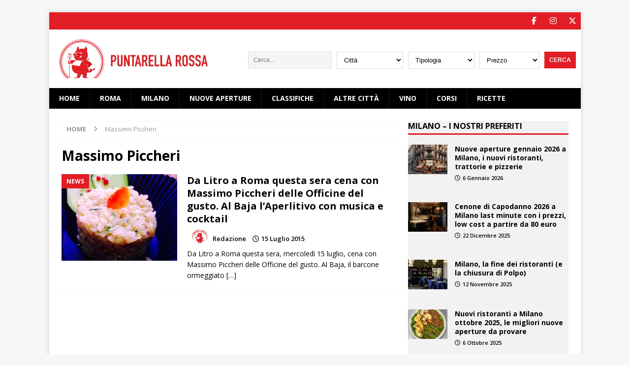

--- FILE ---
content_type: text/html; charset=UTF-8
request_url: https://www.puntarellarossa.it/tag/massimo-piccheri/
body_size: 14849
content:
<!DOCTYPE html>
<html class="no-js mh-one-sb" lang="it-IT">
<head>
<meta charset="UTF-8">
<meta name="viewport" content="width=device-width, initial-scale=1.0">
<link rel="profile" href="http://gmpg.org/xfn/11" />
<meta name='robots' content='index, follow, max-image-preview:large, max-snippet:-1, max-video-preview:-1' />

	<!-- This site is optimized with the Yoast SEO Premium plugin v22.6 (Yoast SEO v22.6) - https://yoast.com/wordpress/plugins/seo/ -->
	<title>Massimo Piccheri Archivi - Puntarella Rossa</title>
	<link rel="canonical" href="https://www.puntarellarossa.it/tag/massimo-piccheri/" />
	<meta property="og:locale" content="it_IT" />
	<meta property="og:type" content="article" />
	<meta property="og:title" content="Massimo Piccheri Archivi" />
	<meta property="og:url" content="https://www.puntarellarossa.it/tag/massimo-piccheri/" />
	<meta property="og:site_name" content="Puntarella Rossa" />
	<meta name="twitter:card" content="summary_large_image" />
	<meta name="twitter:site" content="@puntarellarossa" />
	<script type="application/ld+json" class="yoast-schema-graph">{"@context":"https://schema.org","@graph":[{"@type":"CollectionPage","@id":"https://www.puntarellarossa.it/tag/massimo-piccheri/","url":"https://www.puntarellarossa.it/tag/massimo-piccheri/","name":"Massimo Piccheri Archivi - Puntarella Rossa","isPartOf":{"@id":"https://www.puntarellarossa.it/#website"},"primaryImageOfPage":{"@id":"https://www.puntarellarossa.it/tag/massimo-piccheri/#primaryimage"},"image":{"@id":"https://www.puntarellarossa.it/tag/massimo-piccheri/#primaryimage"},"thumbnailUrl":"https://www.puntarellarossa.it/wp/wp-content/uploads/2015/07/massimo-piccheri-litro1.jpg","breadcrumb":{"@id":"https://www.puntarellarossa.it/tag/massimo-piccheri/#breadcrumb"},"inLanguage":"it-IT"},{"@type":"ImageObject","inLanguage":"it-IT","@id":"https://www.puntarellarossa.it/tag/massimo-piccheri/#primaryimage","url":"https://www.puntarellarossa.it/wp/wp-content/uploads/2015/07/massimo-piccheri-litro1.jpg","contentUrl":"https://www.puntarellarossa.it/wp/wp-content/uploads/2015/07/massimo-piccheri-litro1.jpg","width":960,"height":928},{"@type":"BreadcrumbList","@id":"https://www.puntarellarossa.it/tag/massimo-piccheri/#breadcrumb","itemListElement":[{"@type":"ListItem","position":1,"name":"Home","item":"https://www.puntarellarossa.it/"},{"@type":"ListItem","position":2,"name":"Massimo Piccheri"}]},{"@type":"WebSite","@id":"https://www.puntarellarossa.it/#website","url":"https://www.puntarellarossa.it/","name":"Puntarella Rossa","description":"I migliori ristoranti della tua città","publisher":{"@id":"https://www.puntarellarossa.it/#organization"},"potentialAction":[{"@type":"SearchAction","target":{"@type":"EntryPoint","urlTemplate":"https://www.puntarellarossa.it/?s={search_term_string}"},"query-input":"required name=search_term_string"}],"inLanguage":"it-IT"},{"@type":"Organization","@id":"https://www.puntarellarossa.it/#organization","name":"Puntarella Rossa","url":"https://www.puntarellarossa.it/","logo":{"@type":"ImageObject","inLanguage":"it-IT","@id":"https://www.puntarellarossa.it/#/schema/logo/image/","url":"https://www.puntarellarossa.it/wp/wp-content/uploads/2022/02/puntarellarossa-logo-horizontal.png","contentUrl":"https://www.puntarellarossa.it/wp/wp-content/uploads/2022/02/puntarellarossa-logo-horizontal.png","width":441,"height":115,"caption":"Puntarella Rossa"},"image":{"@id":"https://www.puntarellarossa.it/#/schema/logo/image/"},"sameAs":["https://www.facebook.com/Puntarella-Rossa-167595129950658/","https://x.com/puntarellarossa","https://www.instagram.com/puntarellarossa/","https://it.pinterest.com/puntarellarossa/"]}]}</script>
	<!-- / Yoast SEO Premium plugin. -->


<link rel='dns-prefetch' href='//www.googletagmanager.com' />
<link rel='dns-prefetch' href='//fonts.googleapis.com' />
<link rel='dns-prefetch' href='//use.fontawesome.com' />
<link rel='dns-prefetch' href='//pagead2.googlesyndication.com' />
<link rel="alternate" type="application/rss+xml" title="Puntarella Rossa &raquo; Feed" href="https://www.puntarellarossa.it/feed/" />
<link rel="alternate" type="application/rss+xml" title="Puntarella Rossa &raquo; Massimo Piccheri Feed del tag" href="https://www.puntarellarossa.it/tag/massimo-piccheri/feed/" />
<!--[if IE]>
<link rel='stylesheet' id='mailchimpSF_ie_css-css' href='https://www.puntarellarossa.it/wp/wp-content/plugins/mailchimp/css/ie.css' type='text/css' media='all' />
<![endif]-->
<style id='classic-theme-styles-inline-css' type='text/css'>
/*! This file is auto-generated */
.wp-block-button__link{color:#fff;background-color:#32373c;border-radius:9999px;box-shadow:none;text-decoration:none;padding:calc(.667em + 2px) calc(1.333em + 2px);font-size:1.125em}.wp-block-file__button{background:#32373c;color:#fff;text-decoration:none}
</style>
<style id='global-styles-inline-css' type='text/css'>
body{--wp--preset--color--black: #000000;--wp--preset--color--cyan-bluish-gray: #abb8c3;--wp--preset--color--white: #ffffff;--wp--preset--color--pale-pink: #f78da7;--wp--preset--color--vivid-red: #cf2e2e;--wp--preset--color--luminous-vivid-orange: #ff6900;--wp--preset--color--luminous-vivid-amber: #fcb900;--wp--preset--color--light-green-cyan: #7bdcb5;--wp--preset--color--vivid-green-cyan: #00d084;--wp--preset--color--pale-cyan-blue: #8ed1fc;--wp--preset--color--vivid-cyan-blue: #0693e3;--wp--preset--color--vivid-purple: #9b51e0;--wp--preset--gradient--vivid-cyan-blue-to-vivid-purple: linear-gradient(135deg,rgba(6,147,227,1) 0%,rgb(155,81,224) 100%);--wp--preset--gradient--light-green-cyan-to-vivid-green-cyan: linear-gradient(135deg,rgb(122,220,180) 0%,rgb(0,208,130) 100%);--wp--preset--gradient--luminous-vivid-amber-to-luminous-vivid-orange: linear-gradient(135deg,rgba(252,185,0,1) 0%,rgba(255,105,0,1) 100%);--wp--preset--gradient--luminous-vivid-orange-to-vivid-red: linear-gradient(135deg,rgba(255,105,0,1) 0%,rgb(207,46,46) 100%);--wp--preset--gradient--very-light-gray-to-cyan-bluish-gray: linear-gradient(135deg,rgb(238,238,238) 0%,rgb(169,184,195) 100%);--wp--preset--gradient--cool-to-warm-spectrum: linear-gradient(135deg,rgb(74,234,220) 0%,rgb(151,120,209) 20%,rgb(207,42,186) 40%,rgb(238,44,130) 60%,rgb(251,105,98) 80%,rgb(254,248,76) 100%);--wp--preset--gradient--blush-light-purple: linear-gradient(135deg,rgb(255,206,236) 0%,rgb(152,150,240) 100%);--wp--preset--gradient--blush-bordeaux: linear-gradient(135deg,rgb(254,205,165) 0%,rgb(254,45,45) 50%,rgb(107,0,62) 100%);--wp--preset--gradient--luminous-dusk: linear-gradient(135deg,rgb(255,203,112) 0%,rgb(199,81,192) 50%,rgb(65,88,208) 100%);--wp--preset--gradient--pale-ocean: linear-gradient(135deg,rgb(255,245,203) 0%,rgb(182,227,212) 50%,rgb(51,167,181) 100%);--wp--preset--gradient--electric-grass: linear-gradient(135deg,rgb(202,248,128) 0%,rgb(113,206,126) 100%);--wp--preset--gradient--midnight: linear-gradient(135deg,rgb(2,3,129) 0%,rgb(40,116,252) 100%);--wp--preset--font-size--small: 13px;--wp--preset--font-size--medium: 20px;--wp--preset--font-size--large: 36px;--wp--preset--font-size--x-large: 42px;--wp--preset--spacing--20: 0.44rem;--wp--preset--spacing--30: 0.67rem;--wp--preset--spacing--40: 1rem;--wp--preset--spacing--50: 1.5rem;--wp--preset--spacing--60: 2.25rem;--wp--preset--spacing--70: 3.38rem;--wp--preset--spacing--80: 5.06rem;--wp--preset--shadow--natural: 6px 6px 9px rgba(0, 0, 0, 0.2);--wp--preset--shadow--deep: 12px 12px 50px rgba(0, 0, 0, 0.4);--wp--preset--shadow--sharp: 6px 6px 0px rgba(0, 0, 0, 0.2);--wp--preset--shadow--outlined: 6px 6px 0px -3px rgba(255, 255, 255, 1), 6px 6px rgba(0, 0, 0, 1);--wp--preset--shadow--crisp: 6px 6px 0px rgba(0, 0, 0, 1);}:where(.is-layout-flex){gap: 0.5em;}:where(.is-layout-grid){gap: 0.5em;}body .is-layout-flow > .alignleft{float: left;margin-inline-start: 0;margin-inline-end: 2em;}body .is-layout-flow > .alignright{float: right;margin-inline-start: 2em;margin-inline-end: 0;}body .is-layout-flow > .aligncenter{margin-left: auto !important;margin-right: auto !important;}body .is-layout-constrained > .alignleft{float: left;margin-inline-start: 0;margin-inline-end: 2em;}body .is-layout-constrained > .alignright{float: right;margin-inline-start: 2em;margin-inline-end: 0;}body .is-layout-constrained > .aligncenter{margin-left: auto !important;margin-right: auto !important;}body .is-layout-constrained > :where(:not(.alignleft):not(.alignright):not(.alignfull)){max-width: var(--wp--style--global--content-size);margin-left: auto !important;margin-right: auto !important;}body .is-layout-constrained > .alignwide{max-width: var(--wp--style--global--wide-size);}body .is-layout-flex{display: flex;}body .is-layout-flex{flex-wrap: wrap;align-items: center;}body .is-layout-flex > *{margin: 0;}body .is-layout-grid{display: grid;}body .is-layout-grid > *{margin: 0;}:where(.wp-block-columns.is-layout-flex){gap: 2em;}:where(.wp-block-columns.is-layout-grid){gap: 2em;}:where(.wp-block-post-template.is-layout-flex){gap: 1.25em;}:where(.wp-block-post-template.is-layout-grid){gap: 1.25em;}.has-black-color{color: var(--wp--preset--color--black) !important;}.has-cyan-bluish-gray-color{color: var(--wp--preset--color--cyan-bluish-gray) !important;}.has-white-color{color: var(--wp--preset--color--white) !important;}.has-pale-pink-color{color: var(--wp--preset--color--pale-pink) !important;}.has-vivid-red-color{color: var(--wp--preset--color--vivid-red) !important;}.has-luminous-vivid-orange-color{color: var(--wp--preset--color--luminous-vivid-orange) !important;}.has-luminous-vivid-amber-color{color: var(--wp--preset--color--luminous-vivid-amber) !important;}.has-light-green-cyan-color{color: var(--wp--preset--color--light-green-cyan) !important;}.has-vivid-green-cyan-color{color: var(--wp--preset--color--vivid-green-cyan) !important;}.has-pale-cyan-blue-color{color: var(--wp--preset--color--pale-cyan-blue) !important;}.has-vivid-cyan-blue-color{color: var(--wp--preset--color--vivid-cyan-blue) !important;}.has-vivid-purple-color{color: var(--wp--preset--color--vivid-purple) !important;}.has-black-background-color{background-color: var(--wp--preset--color--black) !important;}.has-cyan-bluish-gray-background-color{background-color: var(--wp--preset--color--cyan-bluish-gray) !important;}.has-white-background-color{background-color: var(--wp--preset--color--white) !important;}.has-pale-pink-background-color{background-color: var(--wp--preset--color--pale-pink) !important;}.has-vivid-red-background-color{background-color: var(--wp--preset--color--vivid-red) !important;}.has-luminous-vivid-orange-background-color{background-color: var(--wp--preset--color--luminous-vivid-orange) !important;}.has-luminous-vivid-amber-background-color{background-color: var(--wp--preset--color--luminous-vivid-amber) !important;}.has-light-green-cyan-background-color{background-color: var(--wp--preset--color--light-green-cyan) !important;}.has-vivid-green-cyan-background-color{background-color: var(--wp--preset--color--vivid-green-cyan) !important;}.has-pale-cyan-blue-background-color{background-color: var(--wp--preset--color--pale-cyan-blue) !important;}.has-vivid-cyan-blue-background-color{background-color: var(--wp--preset--color--vivid-cyan-blue) !important;}.has-vivid-purple-background-color{background-color: var(--wp--preset--color--vivid-purple) !important;}.has-black-border-color{border-color: var(--wp--preset--color--black) !important;}.has-cyan-bluish-gray-border-color{border-color: var(--wp--preset--color--cyan-bluish-gray) !important;}.has-white-border-color{border-color: var(--wp--preset--color--white) !important;}.has-pale-pink-border-color{border-color: var(--wp--preset--color--pale-pink) !important;}.has-vivid-red-border-color{border-color: var(--wp--preset--color--vivid-red) !important;}.has-luminous-vivid-orange-border-color{border-color: var(--wp--preset--color--luminous-vivid-orange) !important;}.has-luminous-vivid-amber-border-color{border-color: var(--wp--preset--color--luminous-vivid-amber) !important;}.has-light-green-cyan-border-color{border-color: var(--wp--preset--color--light-green-cyan) !important;}.has-vivid-green-cyan-border-color{border-color: var(--wp--preset--color--vivid-green-cyan) !important;}.has-pale-cyan-blue-border-color{border-color: var(--wp--preset--color--pale-cyan-blue) !important;}.has-vivid-cyan-blue-border-color{border-color: var(--wp--preset--color--vivid-cyan-blue) !important;}.has-vivid-purple-border-color{border-color: var(--wp--preset--color--vivid-purple) !important;}.has-vivid-cyan-blue-to-vivid-purple-gradient-background{background: var(--wp--preset--gradient--vivid-cyan-blue-to-vivid-purple) !important;}.has-light-green-cyan-to-vivid-green-cyan-gradient-background{background: var(--wp--preset--gradient--light-green-cyan-to-vivid-green-cyan) !important;}.has-luminous-vivid-amber-to-luminous-vivid-orange-gradient-background{background: var(--wp--preset--gradient--luminous-vivid-amber-to-luminous-vivid-orange) !important;}.has-luminous-vivid-orange-to-vivid-red-gradient-background{background: var(--wp--preset--gradient--luminous-vivid-orange-to-vivid-red) !important;}.has-very-light-gray-to-cyan-bluish-gray-gradient-background{background: var(--wp--preset--gradient--very-light-gray-to-cyan-bluish-gray) !important;}.has-cool-to-warm-spectrum-gradient-background{background: var(--wp--preset--gradient--cool-to-warm-spectrum) !important;}.has-blush-light-purple-gradient-background{background: var(--wp--preset--gradient--blush-light-purple) !important;}.has-blush-bordeaux-gradient-background{background: var(--wp--preset--gradient--blush-bordeaux) !important;}.has-luminous-dusk-gradient-background{background: var(--wp--preset--gradient--luminous-dusk) !important;}.has-pale-ocean-gradient-background{background: var(--wp--preset--gradient--pale-ocean) !important;}.has-electric-grass-gradient-background{background: var(--wp--preset--gradient--electric-grass) !important;}.has-midnight-gradient-background{background: var(--wp--preset--gradient--midnight) !important;}.has-small-font-size{font-size: var(--wp--preset--font-size--small) !important;}.has-medium-font-size{font-size: var(--wp--preset--font-size--medium) !important;}.has-large-font-size{font-size: var(--wp--preset--font-size--large) !important;}.has-x-large-font-size{font-size: var(--wp--preset--font-size--x-large) !important;}
.wp-block-navigation a:where(:not(.wp-element-button)){color: inherit;}
:where(.wp-block-post-template.is-layout-flex){gap: 1.25em;}:where(.wp-block-post-template.is-layout-grid){gap: 1.25em;}
:where(.wp-block-columns.is-layout-flex){gap: 2em;}:where(.wp-block-columns.is-layout-grid){gap: 2em;}
.wp-block-pullquote{font-size: 1.5em;line-height: 1.6;}
</style>
<link rel='stylesheet' id='mailchimpSF_main_css-css' href='https://www.puntarellarossa.it/wp/?mcsf_action=main_css&#038;ver=6.4.7' type='text/css' media='all' />
<link rel='stylesheet' id='wpo_min-header-1-css' href='https://www.puntarellarossa.it/wp/wp-content/cache/wpo-minify/1763485246/assets/wpo-minify-header-4c8b5fe0.min.css' type='text/css' media='all' />
<script type="text/javascript" id="wpo_min-header-0-js-extra">
/* <![CDATA[ */
var mailchimpSF = {"ajax_url":"https:\/\/www.puntarellarossa.it\/"};
/* ]]> */
</script>
<script type="text/javascript" src="https://www.puntarellarossa.it/wp/wp-content/cache/wpo-minify/1763485246/assets/wpo-minify-header-5f28649b.min.js" id="wpo_min-header-0-js"></script>

<!-- Google tag (gtag.js) snippet added by Site Kit -->

<!-- Snippet Google Analytics aggiunto da Site Kit -->
<script type="text/javascript" src="https://www.googletagmanager.com/gtag/js?id=G-3XEBD0LEBR" id="google_gtagjs-js" async></script>
<script type="text/javascript" id="google_gtagjs-js-after">
/* <![CDATA[ */
window.dataLayer = window.dataLayer || [];function gtag(){dataLayer.push(arguments);}
gtag("set","linker",{"domains":["www.puntarellarossa.it"]});
gtag("js", new Date());
gtag("set", "developer_id.dZTNiMT", true);
gtag("config", "G-3XEBD0LEBR");
/* ]]> */
</script>

<!-- End Google tag (gtag.js) snippet added by Site Kit -->
<script type="text/javascript" id="wpo_min-header-2-js-extra">
/* <![CDATA[ */
var sibErrMsg = {"invalidMail":"Please fill out valid email address","requiredField":"Please fill out required fields","invalidDateFormat":"Please fill out valid date format","invalidSMSFormat":"Please fill out valid phone number"};
var ajax_sib_front_object = {"ajax_url":"https:\/\/www.puntarellarossa.it\/wp\/wp-admin\/admin-ajax.php","ajax_nonce":"7cc9d3a903","flag_url":"https:\/\/www.puntarellarossa.it\/wp\/wp-content\/plugins\/mailin\/img\/flags\/"};
/* ]]> */
</script>
<script type="text/javascript" src="https://www.puntarellarossa.it/wp/wp-content/cache/wpo-minify/1763485246/assets/wpo-minify-header-cb0a0a42.min.js" id="wpo_min-header-2-js"></script>
<link rel="https://api.w.org/" href="https://www.puntarellarossa.it/wp-json/" /><link rel="alternate" type="application/json" href="https://www.puntarellarossa.it/wp-json/wp/v2/tags/7842" /><link rel="EditURI" type="application/rsd+xml" title="RSD" href="https://www.puntarellarossa.it/wp/xmlrpc.php?rsd" />
<meta name="generator" content="WordPress 6.4.7" />
<meta name="generator" content="Site Kit by Google 1.125.0" />		<!-- Start of StatCounter Code -->
		<script>
			<!--
			var sc_project=12929856;
			var sc_security="260ee2d7";
						var scJsHost = (("https:" == document.location.protocol) ?
				"https://secure." : "http://www.");
			//-->
			
document.write("<sc"+"ript src='" +scJsHost +"statcounter.com/counter/counter.js'></"+"script>");		</script>
				<noscript><div class="statcounter"><a title="web analytics" href="https://statcounter.com/"><img class="statcounter" src="https://c.statcounter.com/12929856/0/260ee2d7/0/" alt="web analytics" /></a></div></noscript>
		<!-- End of StatCounter Code -->
		<!--[if lt IE 9]>
<script src="https://www.puntarellarossa.it/wp/wp-content/themes/mh-magazine/js/css3-mediaqueries.js"></script>
<![endif]-->
    <script type="text/javascript">
        var _iub = _iub || [];
        _iub.csConfiguration = { 
            "enableTcf": true,
            "consentOnContinuedBrowsing":false,
            "googleAdditionalConsentMode": true,
            "lang": "it", 
            "siteId": 2591172,
            "cookiePolicyId": 38987927,
            "consentOnScroll": false,
            "consentOnDocument": false,
            "rejectButtonDisplay":false,
            "closeButtonDisplay":true,
            "closeButtonRejects":false,
            "banner": { 
                "acceptButtonDisplay": true,
                "customizeButtonDisplay": true,
                "backgroundOverlay":true,
                "position": "float-center",
                "fontSize":"11px"
            } 
        };
    </script>
    <!--<script type="text/javascript" src="//cdn.iubenda.com/cs/tcf/stub-v2.js"></script>
    <script type="text/javascript" src="//cdn.iubenda.com/cs/tcf/safe-tcf-v2.js"></script>
    <script type="text/javascript" src="//cdn.iubenda.com/cs/iubenda_cs.js" charset="UTF-8" async></script>-->
    <style type="text/css">
.mh-navigation li:hover, .mh-navigation ul li:hover > ul, .mh-main-nav-wrap, .mh-main-nav, .mh-social-nav li a:hover, .entry-tags li, .mh-slider-caption, .mh-widget-layout8 .mh-widget-title .mh-footer-widget-title-inner, .mh-widget-col-1 .mh-slider-caption, .mh-widget-col-1 .mh-posts-lineup-caption, .mh-carousel-layout1, .mh-spotlight-widget, .mh-social-widget li a, .mh-author-bio-widget, .mh-footer-widget .mh-tab-comment-excerpt, .mh-nip-item:hover .mh-nip-overlay, .mh-widget .tagcloud a, .mh-footer-widget .tagcloud a, .mh-footer, .mh-copyright-wrap, input[type=submit]:hover, #infinite-handle span:hover { background: #000000; }
.mh-extra-nav-bg { background: rgba(0, 0, 0, 0.2); }
.mh-slider-caption, .mh-posts-stacked-title, .mh-posts-lineup-caption { background: #000000; background: rgba(0, 0, 0, 0.8); }
@media screen and (max-width: 900px) { #mh-mobile .mh-slider-caption, #mh-mobile .mh-posts-lineup-caption { background: rgba(0, 0, 0, 1); } }
.slicknav_menu, .slicknav_nav ul, #mh-mobile .mh-footer-widget .mh-posts-stacked-overlay { border-color: #000000; }
.mh-copyright, .mh-copyright a { color: #fff; }
.mh-widget-layout4 .mh-widget-title { background: #e11d25; background: rgba(225, 29, 37, 0.6); }
.mh-preheader, .mh-wide-layout .mh-subheader, .mh-ticker-title, .mh-main-nav li:hover, .mh-footer-nav, .slicknav_menu, .slicknav_btn, .slicknav_nav .slicknav_item:hover, .slicknav_nav a:hover, .mh-back-to-top, .mh-subheading, .entry-tags .fa, .entry-tags li:hover, .mh-widget-layout2 .mh-widget-title, .mh-widget-layout4 .mh-widget-title-inner, .mh-widget-layout4 .mh-footer-widget-title, .mh-widget-layout5 .mh-widget-title-inner, .mh-widget-layout6 .mh-widget-title, #mh-mobile .flex-control-paging li a.flex-active, .mh-image-caption, .mh-carousel-layout1 .mh-carousel-caption, .mh-tab-button.active, .mh-tab-button.active:hover, .mh-footer-widget .mh-tab-button.active, .mh-social-widget li:hover a, .mh-footer-widget .mh-social-widget li a, .mh-footer-widget .mh-author-bio-widget, .tagcloud a:hover, .mh-widget .tagcloud a:hover, .mh-footer-widget .tagcloud a:hover, .mh-posts-stacked-item .mh-meta, .page-numbers:hover, .mh-loop-pagination .current, .mh-comments-pagination .current, .pagelink, a:hover .pagelink, input[type=submit], #infinite-handle span { background: #e11d25; }
.mh-main-nav-wrap .slicknav_nav ul, blockquote, .mh-widget-layout1 .mh-widget-title, .mh-widget-layout3 .mh-widget-title, .mh-widget-layout5 .mh-widget-title, .mh-widget-layout8 .mh-widget-title:after, #mh-mobile .mh-slider-caption, .mh-carousel-layout1, .mh-spotlight-widget, .mh-author-bio-widget, .mh-author-bio-title, .mh-author-bio-image-frame, .mh-video-widget, .mh-tab-buttons, textarea:hover, input[type=text]:hover, input[type=email]:hover, input[type=tel]:hover, input[type=url]:hover { border-color: #e11d25; }
.mh-header-tagline, .mh-dropcap, .mh-carousel-layout1 .flex-direction-nav a, .mh-carousel-layout2 .mh-carousel-caption, .mh-posts-digest-small-category, .mh-posts-lineup-more, .bypostauthor .fn:after, .mh-comment-list .comment-reply-link:before, #respond #cancel-comment-reply-link:before { color: #e11d25; }
.entry-content a { color: #e11d25; }
a:hover, .entry-content a:hover, #respond a:hover, #respond #cancel-comment-reply-link:hover, #respond .logged-in-as a:hover, .mh-comment-list .comment-meta a:hover, .mh-ping-list .mh-ping-item a:hover, .mh-meta a:hover, .mh-breadcrumb a:hover, .mh-tabbed-widget a:hover { color: #e11d25; }
</style>

<!-- Meta tag Google AdSense aggiunti da Site Kit -->
<meta name="google-adsense-platform-account" content="ca-host-pub-2644536267352236">
<meta name="google-adsense-platform-domain" content="sitekit.withgoogle.com">
<!-- Fine dei meta tag Google AdSense aggiunti da Site Kit -->

<!-- Snippet Google AdSense aggiunto da Site Kit -->
<script type="text/javascript" async="async" src="https://pagead2.googlesyndication.com/pagead/js/adsbygoogle.js?client=ca-pub-7508096511622734&amp;host=ca-host-pub-2644536267352236" crossorigin="anonymous"></script>

<!-- Termina lo snippet Google AdSense aggiunto da Site Kit -->
<link rel="icon" href="https://www.puntarellarossa.it/wp/wp-content/uploads/2012/06/logo-puntarella-e1392747605415.jpg" sizes="32x32" />
<link rel="icon" href="https://www.puntarellarossa.it/wp/wp-content/uploads/2012/06/logo-puntarella-e1392747605415.jpg" sizes="192x192" />
<link rel="apple-touch-icon" href="https://www.puntarellarossa.it/wp/wp-content/uploads/2012/06/logo-puntarella-e1392747605415.jpg" />
<meta name="msapplication-TileImage" content="https://www.puntarellarossa.it/wp/wp-content/uploads/2012/06/logo-puntarella-e1392747605415.jpg" />
<!--<script async="async" src="https://securepubads.g.doubleclick.net/tag/js/gpt.js"></script>
<script>
 window.googletag = window.googletag || {cmd: []};
</script>-->
<!-- <script async class="_iub_cs_activate" type="text/plain" suppressedsrc=//hbid.ams3.cdn.digitaloceanspaces.com/user_js/113_1652.js></script> -->

<script src="https://sirius.galada.it/one-tag/main.min.js" data-galaxy-network-id="a5b52ad6-8b10-404b-8124-2bc23f4b2bce" async></script>
<link rel="apple-touch-icon" sizes="180x180" href="/icons/apple-touch-icon.png">
<link rel="icon" type="image/png" sizes="32x32" href="/icons/favicon-32x32.png">
<link rel="icon" type="image/png" sizes="16x16" href="/icons/favicon-16x16.png">
<link rel="manifest" href="/icons/site.webmanifest">
<link rel="mask-icon" href="/icons/safari-pinned-tab.svg" color="#cf3732">
<link rel="shortcut icon" href="/icons/favicon.ico">
<meta name="msapplication-TileColor" content="#cf3732">
<meta name="msapplication-config" content="/icons/browserconfig.xml">
</head>
<body id="mh-mobile" class="archive tag tag-massimo-piccheri tag-7842 wp-custom-logo mh-boxed-layout mh-right-sb mh-loop-layout1 mh-widget-layout1" itemscope="itemscope" itemtype="https://schema.org/WebPage">
<div class="mh-container mh-container-outer">
<div class="mh-header-nav-mobile clearfix"></div>
	<div class="mh-preheader">
    	<div class="mh-container mh-container-inner mh-row clearfix">
							<div class="mh-header-bar-content mh-header-bar-top-left mh-col-2-3 clearfix">
									</div>
										<div class="mh-header-bar-content mh-header-bar-top-right mh-col-1-3 clearfix">
											<nav class="mh-social-icons mh-social-nav mh-social-nav-top clearfix" itemscope="itemscope" itemtype="https://schema.org/SiteNavigationElement">
							<div class="menu-puntarella-social-container"><ul id="menu-puntarella-social" class="menu"><li id="menu-item-67956" class="menu-item menu-item-type-custom menu-item-object-custom menu-item-67956"><a target="_blank" rel="noopener" href="https://www.facebook.com/pages/Puntarella-Rossa/167595129950658"><i class="fa fa-mh-social"></i><span class="screen-reader-text">Seguici su facebook</span></a></li>
<li id="menu-item-67960" class="menu-item menu-item-type-custom menu-item-object-custom menu-item-67960"><a target="_blank" rel="noopener" href="https://instagram.com/puntarellarossa/"><i class="fa fa-mh-social"></i><span class="screen-reader-text">Seguici su Instagram</span></a></li>
<li id="menu-item-67957" class="menu-item menu-item-type-custom menu-item-object-custom menu-item-67957"><a target="_blank" rel="noopener" href="https://twitter.com/puntarellarossa"><i class="fa fa-mh-social"></i><span class="screen-reader-text">Seguici su Twitter</span></a></li>
</ul></div>						</nav>
									</div>
					</div>
	</div>
<header class="mh-header" itemscope="itemscope" itemtype="https://schema.org/WPHeader">
	<div class="mh-container mh-container-inner clearfix">
		<div class="mh-custom-header clearfix">
<div class="mh-header-columns mh-row clearfix">
<div class="mh-col-1-3 mh-site-identity">
<div class="mh-site-logo" role="banner" itemscope="itemscope" itemtype="https://schema.org/Brand">
<a href="https://www.puntarellarossa.it/" class="custom-logo-link" rel="home"><img width="441" height="115" src="https://www.puntarellarossa.it/wp/wp-content/uploads/2022/02/puntarellarossa-logo-horizontal.png" class="custom-logo" alt="Puntarella Rossa" decoding="async" fetchpriority="high" srcset="https://www.puntarellarossa.it/wp/wp-content/uploads/2022/02/puntarellarossa-logo-horizontal.png 441w, https://www.puntarellarossa.it/wp/wp-content/uploads/2022/02/puntarellarossa-logo-horizontal-300x78.png 300w" sizes="(max-width: 441px) 100vw, 441px" /></a></div>
</div>
<aside class="mh-col-2-3 mh-header-widget-2">
      <span class="adv_search_toggle" id="wr-toggle-search" ><i class="fa fa-search"></i></span>

      <div class="advanced-search">
        <span class="wr-close" id="wr-close-search" ><i class="fa fa-close" aria-hidden="true"></i></span>

        <form name="advance-search" method="get" action="https://www.puntarellarossa.it">
                    <div>
            <input value="" type="search" placeholder="Cerca..." name="s" id="s">
          </div>
                              <div class="selement">
            <select  name='c' id='city' class=''>
	<option value='0'>Città</option>
	<option class="level-0" value="altre-citta">Altre città</option>
	<option class="level-0" value="bari">Bari</option>
	<option class="level-0" value="bologna">Bologna</option>
	<option class="level-0" value="firenze">Firenze</option>
	<option class="level-0" value="genova">Genova</option>
	<option class="level-0" value="liguria">Liguria</option>
	<option class="level-0" value="milano">Milano</option>
	<option class="level-0" value="napoli">Napoli</option>
	<option class="level-0" value="padova">Padova</option>
	<option class="level-0" value="palermo">Palermo</option>
	<option class="level-0" value="parma">Parma</option>
	<option class="level-0" value="recensioni">Recensioni</option>
	<option class="level-0" value="roma">Roma</option>
	<option class="level-1" value="aurelio-boccea">&nbsp;&nbsp;&nbsp;Aurelio &#8211; Boccea</option>
	<option class="level-1" value="aventino-testaccio-ostiense">&nbsp;&nbsp;&nbsp;Aventino &#8211; Testaccio &#8211; Ostiense</option>
	<option class="level-1" value="balduina-montemario-trionfale">&nbsp;&nbsp;&nbsp;Balduina &#8211; Montemario &#8211; Trionfale</option>
	<option class="level-1" value="bologna-nomentano">&nbsp;&nbsp;&nbsp;Bologna &#8211; Nomentano</option>
	<option class="level-1" value="casilino-prenestino">&nbsp;&nbsp;&nbsp;Casilino &#8211; Prenestino</option>
	<option class="level-1" value="castelli">&nbsp;&nbsp;&nbsp;Castelli</option>
	<option class="level-1" value="centocelle">&nbsp;&nbsp;&nbsp;Centocelle</option>
	<option class="level-1" value="centro-storico">&nbsp;&nbsp;&nbsp;Centro Storico</option>
	<option class="level-1" value="esquilino">&nbsp;&nbsp;&nbsp;Esquilino</option>
	<option class="level-1" value="flaminio-ponte-milvio-cassia">&nbsp;&nbsp;&nbsp;Flaminio &#8211; Ponte Milvio &#8211; Cassia</option>
	<option class="level-1" value="garbatella-ardeatino-laurentino">&nbsp;&nbsp;&nbsp;Garbatella &#8211; Ardeatino &#8211; Laurentino</option>
	<option class="level-1" value="laghi">&nbsp;&nbsp;&nbsp;Laghi</option>
	<option class="level-1" value="litorale-romano">&nbsp;&nbsp;&nbsp;Litorale romano</option>
	<option class="level-1" value="marconi-eur-magliana">&nbsp;&nbsp;&nbsp;Marconi &#8211; Eur &#8211; Magliana</option>
	<option class="level-1" value="monteverde-gianicolense-portuense">&nbsp;&nbsp;&nbsp;Monteverde &#8211; Gianicolense &#8211; Portuense</option>
	<option class="level-1" value="nel-lazio">&nbsp;&nbsp;&nbsp;Nel Lazio</option>
	<option class="level-1" value="parioli">&nbsp;&nbsp;&nbsp;Parioli</option>
	<option class="level-1" value="pigneto">&nbsp;&nbsp;&nbsp;Pigneto</option>
	<option class="level-1" value="prati-mazzini">&nbsp;&nbsp;&nbsp;Prati &#8211; Mazzini</option>
	<option class="level-1" value="prati-fiscali-talenti-montesacro">&nbsp;&nbsp;&nbsp;Prati fiscali &#8211; Talenti &#8211; Montesacro</option>
	<option class="level-1" value="rione-monti">&nbsp;&nbsp;&nbsp;Rione Monti</option>
	<option class="level-1" value="salario-trieste-africano">&nbsp;&nbsp;&nbsp;Salario &#8211; Trieste &#8211; Africano</option>
	<option class="level-1" value="san-giovanni-appio">&nbsp;&nbsp;&nbsp;San Giovanni &#8211; Appio</option>
	<option class="level-1" value="san-lorenzo-tiburtino">&nbsp;&nbsp;&nbsp;San Lorenzo &#8211; Tiburtino</option>
	<option class="level-1" value="san-pietro-cipro-gregorio-vii">&nbsp;&nbsp;&nbsp;San Pietro &#8211; Cipro &#8211; Gregorio VII</option>
	<option class="level-1" value="trastevere">&nbsp;&nbsp;&nbsp;Trastevere</option>
	<option class="level-1" value="tuscolano">&nbsp;&nbsp;&nbsp;Tuscolano</option>
	<option class="level-1" value="veneto-pinciano">&nbsp;&nbsp;&nbsp;Veneto &#8211; Pinciano</option>
	<option class="level-1" value="vigna-clara-fleming">&nbsp;&nbsp;&nbsp;Vigna Clara &#8211; Fleming</option>
	<option class="level-0" value="torino">Torino</option>
	<option class="level-0" value="venezia">Venezia</option>
	<option class="level-0" value="verona">Verona</option>
</select>
          </div>
                              <div class="selement">
            <select  name='r' id='restaurant-type' class=''>
	<option value='0'>Tipologia</option>
	<option class="level-0" value="aperti-fino-a-tardi">Aperti fino a tardi</option>
	<option class="level-0" value="aperti-la-domenica">Aperti la domenica</option>
	<option class="level-0" value="aperti-lunedi">Aperti lunedì</option>
	<option class="level-0" value="aperti-tutto-il-giorno">Aperti tutto il giorno</option>
	<option class="level-0" value="asiatici">Asiatici</option>
	<option class="level-0" value="bar-caffe">Bar e Caffè</option>
	<option class="level-0" value="birrerie">Birrerie</option>
	<option class="level-0" value="brunch">Brunch</option>
	<option class="level-0" value="carne">Carne</option>
	<option class="level-0" value="cinesi">Cinesi</option>
	<option class="level-0" value="cocktail-bar-aperitivi">Cocktail bar &#8211; Aperitivi</option>
	<option class="level-0" value="consigliati-da-noi">Consigliati da noi</option>
	<option class="level-0" value="cucina-creativa">Cucina creativa</option>
	<option class="level-0" value="cucina-regionale">Cucina regionale</option>
	<option class="level-0" value="cucina-romana">Cucina romana</option>
	<option class="level-0" value="dehors-tavolini-all-aperto">Dehors e tavolini all&#8217;aperto</option>
	<option class="level-0" value="enoteche-wine-bar">Enoteche &#8211; Wine bar</option>
	<option class="level-0" value="etnici">Etnici</option>
	<option class="level-0" value="europei">Europei</option>
	<option class="level-0" value="forno">Forno</option>
	<option class="level-0" value="fuori-porta">Fuori porta</option>
	<option class="level-0" value="gelaterie">Gelaterie</option>
	<option class="level-0" value="giapponesi">Giapponese</option>
	<option class="level-0" value="gluten-free">gluten free</option>
	<option class="level-0" value="indina">Indiana</option>
	<option class="level-0" value="kosher-ebraica">Kosher &#8211; Ebraica</option>
	<option class="level-0" value="lunch">Lunch</option>
	<option class="level-0" value="mediorientale">Mediorientale</option>
	<option class="level-0" value="negozi-botteghe">Negozi e botteghe</option>
	<option class="level-0" value="nuove-aperture">Nuove aperture</option>
	<option class="level-0" value="pasticcerie">Pasticcerie</option>
	<option class="level-0" value="per-famiglie-e-bambini">Per famiglie e bambini</option>
	<option class="level-0" value="pesce">Pesce</option>
	<option class="level-0" value="pizzeria">Pizzeria</option>
	<option class="level-0" value="recensione">recensione</option>
	<option class="level-0" value="streetfood">Streetfood</option>
	<option class="level-0" value="te">Tè</option>
	<option class="level-0" value="tradizionali">Tradizionali</option>
	<option class="level-0" value="trendy">Trendy</option>
	<option class="level-0" value="vegetariani">Vegetariani</option>
</select>
          </div>
                              <div class="selement">
            <select  name='p' id='price-range' class=''>
	<option value='0'>Prezzo</option>
	<option class="level-0" value="prezzo-meno-di-20e">Meno di 20€</option>
	<option class="level-0" value="prezzo-20e-35e">Tra 20€ e 35€</option>
	<option class="level-0" value="prezzo-35e-50e">Tra 35€ e 50€</option>
	<option class="level-0" value="prezzo-50e-70e">Tra 50€ e 70€</option>
	<option class="level-0" value="prezzo-maggiore-di-70e">Più di 70€</option>
</select>
          </div>
                    <input type="hidden" name="t" value="all">
          <input type="submit" value="Cerca">
        </form>
      </div>
      </aside>
</div>
</div>
	</div>
	<div class="mh-main-nav-wrap">
		<nav class="mh-navigation mh-main-nav mh-container mh-container-inner clearfix" itemscope="itemscope" itemtype="https://schema.org/SiteNavigationElement">
			<div class="menu-primary-menu-container"><ul id="menu-primary-menu" class="menu"><li id="menu-item-68025" class="menu-item menu-item-type-post_type menu-item-object-page menu-item-home menu-item-68025"><a href="https://www.puntarellarossa.it/">Home</a></li>
<li id="menu-item-67993" class="menu-item menu-item-type-post_type menu-item-object-page menu-item-67993"><a href="https://www.puntarellarossa.it/roma/">Roma</a></li>
<li id="menu-item-67992" class="menu-item menu-item-type-post_type menu-item-object-page menu-item-67992"><a href="https://www.puntarellarossa.it/milano/">Milano</a></li>
<li id="menu-item-145172" class="menu-item menu-item-type-post_type menu-item-object-page menu-item-145172"><a href="https://www.puntarellarossa.it/nuove-aperture/">Nuove Aperture</a></li>
<li id="menu-item-145171" class="menu-item menu-item-type-post_type menu-item-object-page menu-item-145171"><a href="https://www.puntarellarossa.it/classifiche/">Classifiche</a></li>
<li id="menu-item-145123" class="menu-item menu-item-type-post_type menu-item-object-page menu-item-145123"><a href="https://www.puntarellarossa.it/altre-citta/">Altre città</a></li>
<li id="menu-item-145124" class="menu-item menu-item-type-taxonomy menu-item-object-category menu-item-145124"><a href="https://www.puntarellarossa.it/vino/">Vino</a></li>
<li id="menu-item-145126" class="menu-item menu-item-type-taxonomy menu-item-object-category menu-item-145126"><a href="https://www.puntarellarossa.it/corsi/">Corsi</a></li>
<li id="menu-item-145125" class="menu-item menu-item-type-taxonomy menu-item-object-category menu-item-145125"><a href="https://www.puntarellarossa.it/ricette/">Ricette</a></li>
</ul></div>		</nav>
	</div>
	</header>
<div class="mh-wrapper clearfix">
	<div class="mh-main clearfix">
		<div id="main-content" class="mh-loop mh-content" role="main"><nav class="mh-breadcrumb" itemscope itemtype="http://schema.org/BreadcrumbList"><span itemprop="itemListElement" itemscope itemtype="http://schema.org/ListItem"><a href="https://www.puntarellarossa.it" itemprop="item"><span itemprop="name">Home</span></a><meta itemprop="position" content="1" /></span><span class="mh-breadcrumb-delimiter"><i class="fa fa-angle-right"></i></span>Massimo Piccheri</nav>
				<header class="page-header"><h1 class="page-title">Massimo Piccheri</h1>				</header><article class="mh-posts-list-item clearfix post-68091 post type-post status-publish format-standard has-post-thumbnail hentry category-news tag-appuntamenti-food-a-roma tag-baja tag-italian-kitchen-academy tag-massimo-piccheri tag-officine-del-gusto tag-vineria-litro">
	<figure class="mh-posts-list-thumb">
		<a class="mh-thumb-icon mh-thumb-icon-small-mobile" href="https://www.puntarellarossa.it/2015/07/15/da-litro-a-roma-questa-sera-cena-con-massimo-piccheri-delle-officine-del-gusto-al-baja-laperlitivo-con-musica-e-cocktail/"><img width="326" height="245" src="https://www.puntarellarossa.it/wp/wp-content/uploads/2015/07/massimo-piccheri-litro1-326x245.jpg" class="attachment-mh-magazine-medium size-mh-magazine-medium wp-post-image" alt="" decoding="async" srcset="https://www.puntarellarossa.it/wp/wp-content/uploads/2015/07/massimo-piccheri-litro1-326x245.jpg 326w, https://www.puntarellarossa.it/wp/wp-content/uploads/2015/07/massimo-piccheri-litro1-678x509.jpg 678w, https://www.puntarellarossa.it/wp/wp-content/uploads/2015/07/massimo-piccheri-litro1-80x60.jpg 80w" sizes="(max-width: 326px) 100vw, 326px" />		</a>
					<div class="mh-image-caption mh-posts-list-caption">
				News			</div>
			</figure>
	<div class="mh-posts-list-content clearfix">
		<header class="mh-posts-list-header">
			<h3 class="entry-title mh-posts-list-title">
				<a href="https://www.puntarellarossa.it/2015/07/15/da-litro-a-roma-questa-sera-cena-con-massimo-piccheri-delle-officine-del-gusto-al-baja-laperlitivo-con-musica-e-cocktail/" title="Da Litro a Roma questa sera cena con Massimo Piccheri delle Officine del gusto. Al Baja l&#8217;Aperlitivo con musica e cocktail" rel="bookmark">
					Da Litro a Roma questa sera cena con Massimo Piccheri delle Officine del gusto. Al Baja l&#8217;Aperlitivo con musica e cocktail				</a>
			</h3>
			<div class="mh-meta entry-meta">
<span class="entry-meta-author author vcard"><img width="32" class="wr-image-author" src="https://secure.gravatar.com/avatar/cc61f2990b16dd0ab69e7a448b45474c?s=96&d=mm&r=g"/><a class="fn" href="https://www.puntarellarossa.it/author/alessandro/">Redazione</a></span>
<span class="entry-meta-date updated"><i class="fa fa-clock-o"></i><a href="https://www.puntarellarossa.it/2015/07/">15 Luglio 2015</a></span>
</div>
		</header>
		<div class="mh-posts-list-excerpt clearfix">
			<div class="mh-excerpt"><p>Da Litro a Roma questa sera, mercoledì 15 luglio, cena con Massimo Piccheri delle Officine del gusto. Al Baja, il barcone ormeggiato <a class="mh-excerpt-more" href="https://www.puntarellarossa.it/2015/07/15/da-litro-a-roma-questa-sera-cena-con-massimo-piccheri-delle-officine-del-gusto-al-baja-laperlitivo-con-musica-e-cocktail/" title="Da Litro a Roma questa sera cena con Massimo Piccheri delle Officine del gusto. Al Baja l&#8217;Aperlitivo con musica e cocktail">[&#8230;]</a></p>
</div>		</div>
	</div>
</article>		</div>
			<aside class="mh-widget-col-1 mh-sidebar" itemscope="itemscope" itemtype="https://schema.org/WPSideBar"><div id="mh_magazine_custom_posts-35" class="mh-widget mh_magazine_custom_posts"><h4 class="mh-widget-title"><span class="mh-widget-title-inner"><a href="https://www.puntarellarossa.it/milano-preferiti/" class="mh-widget-title-link">MILANO &#8211; I NOSTRI PREFERITI</a></span></h4>			<ul class="mh-custom-posts-widget clearfix"> 						<li class="mh-custom-posts-item mh-custom-posts-small clearfix post-169916 post type-post status-publish format-standard has-post-thumbnail category-milano-preferiti category-news category-nuove-aperture pr_cities-milano">
															<figure class="mh-custom-posts-thumb">
									<a class="mh-thumb-icon mh-thumb-icon-small" href="https://www.puntarellarossa.it/2026/01/06/nuove-aperture-gennaio-2026-a-milano-i-nuovi-ristoranti-trattorie-e-pizzerie/" title="Nuove aperture gennaio 2026 a Milano, i nuovi ristoranti, trattorie e pizzerie"><img width="326" height="245" src="https://www.puntarellarossa.it/wp/wp-content/uploads/2026/01/Screenshot-2026-01-06-alle-14.22.30-326x245.png" class="wr-image-home1 wp-post-image" alt="Robata Kan Nuove Aperture Milano" decoding="async" loading="lazy" srcset="https://www.puntarellarossa.it/wp/wp-content/uploads/2026/01/Screenshot-2026-01-06-alle-14.22.30-326x245.png 326w, https://www.puntarellarossa.it/wp/wp-content/uploads/2026/01/Screenshot-2026-01-06-alle-14.22.30-678x509.png 678w, https://www.puntarellarossa.it/wp/wp-content/uploads/2026/01/Screenshot-2026-01-06-alle-14.22.30-80x60.png 80w" sizes="(max-width: 326px) 100vw, 326px" />									</a>
								</figure>
														<div class="mh-custom-posts-header">
								<div class="mh-custom-posts-small-title">
									<a href="https://www.puntarellarossa.it/2026/01/06/nuove-aperture-gennaio-2026-a-milano-i-nuovi-ristoranti-trattorie-e-pizzerie/" title="Nuove aperture gennaio 2026 a Milano, i nuovi ristoranti, trattorie e pizzerie">
                                        Nuove aperture gennaio 2026 a Milano, i nuovi ristoranti, trattorie e pizzerie									</a>
								</div>
								<div class="mh-meta entry-meta">
<span class="entry-meta-date updated"><i class="fa fa-clock-o"></i><a href="https://www.puntarellarossa.it/2026/01/">6 Gennaio 2026</a></span>
</div>
							</div>
						</li>						<li class="mh-custom-posts-item mh-custom-posts-small clearfix post-169815 post type-post status-publish format-standard has-post-thumbnail category-milano-preferiti category-news pr_cities-milano">
															<figure class="mh-custom-posts-thumb">
									<a class="mh-thumb-icon mh-thumb-icon-small" href="https://www.puntarellarossa.it/2025/12/22/cenone-di-capodanno-2026-a-milano-last-minute-con-i-prezzi-low-cost-a-partire-da-80-euro/" title="Cenone di Capodanno 2026 a Milano last minute con i prezzi, low cost a partire da 80 euro"><img width="326" height="245" src="https://www.puntarellarossa.it/wp/wp-content/uploads/2025/12/unnamed-16-326x245.jpg" class="wr-image-home1 wp-post-image" alt="Rame Capodanno Milano 2026" decoding="async" loading="lazy" srcset="https://www.puntarellarossa.it/wp/wp-content/uploads/2025/12/unnamed-16-326x245.jpg 326w, https://www.puntarellarossa.it/wp/wp-content/uploads/2025/12/unnamed-16-678x509.jpg 678w, https://www.puntarellarossa.it/wp/wp-content/uploads/2025/12/unnamed-16-80x60.jpg 80w" sizes="(max-width: 326px) 100vw, 326px" />									</a>
								</figure>
														<div class="mh-custom-posts-header">
								<div class="mh-custom-posts-small-title">
									<a href="https://www.puntarellarossa.it/2025/12/22/cenone-di-capodanno-2026-a-milano-last-minute-con-i-prezzi-low-cost-a-partire-da-80-euro/" title="Cenone di Capodanno 2026 a Milano last minute con i prezzi, low cost a partire da 80 euro">
                                        Cenone di Capodanno 2026 a Milano last minute con i prezzi, low cost a partire da 80 euro									</a>
								</div>
								<div class="mh-meta entry-meta">
<span class="entry-meta-date updated"><i class="fa fa-clock-o"></i><a href="https://www.puntarellarossa.it/2025/12/">22 Dicembre 2025</a></span>
</div>
							</div>
						</li>						<li class="mh-custom-posts-item mh-custom-posts-small clearfix post-169333 post type-post status-publish format-standard has-post-thumbnail category-er-murena category-milano-preferiti category-news pr_cities-milano">
															<figure class="mh-custom-posts-thumb">
									<a class="mh-thumb-icon mh-thumb-icon-small" href="https://www.puntarellarossa.it/2025/11/12/milano-la-fine-dei-ristoranti-e-la-chiusura-di-polpo/" title="Milano, la fine dei ristoranti (e la chiusura di Polpo)"><img width="326" height="245" src="https://www.puntarellarossa.it/wp/wp-content/uploads/2025/11/polpo-326x245.jpg" class="wr-image-home1 wp-post-image" alt="POLPO milano" decoding="async" loading="lazy" srcset="https://www.puntarellarossa.it/wp/wp-content/uploads/2025/11/polpo-326x245.jpg 326w, https://www.puntarellarossa.it/wp/wp-content/uploads/2025/11/polpo-678x509.jpg 678w, https://www.puntarellarossa.it/wp/wp-content/uploads/2025/11/polpo-80x60.jpg 80w" sizes="(max-width: 326px) 100vw, 326px" />									</a>
								</figure>
														<div class="mh-custom-posts-header">
								<div class="mh-custom-posts-small-title">
									<a href="https://www.puntarellarossa.it/2025/11/12/milano-la-fine-dei-ristoranti-e-la-chiusura-di-polpo/" title="Milano, la fine dei ristoranti (e la chiusura di Polpo)">
                                        Milano, la fine dei ristoranti (e la chiusura di Polpo)									</a>
								</div>
								<div class="mh-meta entry-meta">
<span class="entry-meta-date updated"><i class="fa fa-clock-o"></i><a href="https://www.puntarellarossa.it/2025/11/">12 Novembre 2025</a></span>
</div>
							</div>
						</li>						<li class="mh-custom-posts-item mh-custom-posts-small clearfix post-168797 post type-post status-publish format-standard has-post-thumbnail category-milano-preferiti category-news category-nuove-aperture pr_cities-milano">
															<figure class="mh-custom-posts-thumb">
									<a class="mh-thumb-icon mh-thumb-icon-small" href="https://www.puntarellarossa.it/2025/10/06/nuovi-ristoranti-a-milano-ottobre-2025-le-migliori-nuove-aperture-da-provare/" title="Nuovi ristoranti a Milano ottobre 2025, le migliori nuove aperture da provare"><img width="326" height="245" src="https://www.puntarellarossa.it/wp/wp-content/uploads/2025/10/verde-milano-326x245.jpg" class="wr-image-home1 wp-post-image" alt="verde milano" decoding="async" loading="lazy" srcset="https://www.puntarellarossa.it/wp/wp-content/uploads/2025/10/verde-milano-326x245.jpg 326w, https://www.puntarellarossa.it/wp/wp-content/uploads/2025/10/verde-milano-678x509.jpg 678w, https://www.puntarellarossa.it/wp/wp-content/uploads/2025/10/verde-milano-80x60.jpg 80w" sizes="(max-width: 326px) 100vw, 326px" />									</a>
								</figure>
														<div class="mh-custom-posts-header">
								<div class="mh-custom-posts-small-title">
									<a href="https://www.puntarellarossa.it/2025/10/06/nuovi-ristoranti-a-milano-ottobre-2025-le-migliori-nuove-aperture-da-provare/" title="Nuovi ristoranti a Milano ottobre 2025, le migliori nuove aperture da provare">
                                        Nuovi ristoranti a Milano ottobre 2025, le migliori nuove aperture da provare									</a>
								</div>
								<div class="mh-meta entry-meta">
<span class="entry-meta-date updated"><i class="fa fa-clock-o"></i><a href="https://www.puntarellarossa.it/2025/10/">6 Ottobre 2025</a></span>
</div>
							</div>
						</li>						<li class="mh-custom-posts-item mh-custom-posts-small clearfix post-168196 post type-post status-publish format-standard has-post-thumbnail category-milano-preferiti category-news tag-ferragosto tag-ferragosto-2025 tag-ferragosto-2025-a-milano pr_cities-milano">
															<figure class="mh-custom-posts-thumb">
									<a class="mh-thumb-icon mh-thumb-icon-small" href="https://www.puntarellarossa.it/2025/08/07/dove-mangiare-a-ferragosto-2025-a-milano-i-ristoranti-aperti/" title="Dove mangiare a Ferragosto 2025 a Milano, i ristoranti aperti"><img width="326" height="245" src="https://www.puntarellarossa.it/wp/wp-content/uploads/2025/08/veramente-milano-326x245.jpeg" class="wr-image-home1 wp-post-image" alt="Dove mangiare a Ferragosto 2025 a Milano: Veramente" decoding="async" loading="lazy" srcset="https://www.puntarellarossa.it/wp/wp-content/uploads/2025/08/veramente-milano-326x245.jpeg 326w, https://www.puntarellarossa.it/wp/wp-content/uploads/2025/08/veramente-milano-678x509.jpeg 678w, https://www.puntarellarossa.it/wp/wp-content/uploads/2025/08/veramente-milano-80x60.jpeg 80w" sizes="(max-width: 326px) 100vw, 326px" />									</a>
								</figure>
														<div class="mh-custom-posts-header">
								<div class="mh-custom-posts-small-title">
									<a href="https://www.puntarellarossa.it/2025/08/07/dove-mangiare-a-ferragosto-2025-a-milano-i-ristoranti-aperti/" title="Dove mangiare a Ferragosto 2025 a Milano, i ristoranti aperti">
                                        Dove mangiare a Ferragosto 2025 a Milano, i ristoranti aperti									</a>
								</div>
								<div class="mh-meta entry-meta">
<span class="entry-meta-date updated"><i class="fa fa-clock-o"></i><a href="https://www.puntarellarossa.it/2025/08/">7 Agosto 2025</a></span>
</div>
							</div>
						</li>						<li class="mh-custom-posts-item mh-custom-posts-small clearfix post-168065 post type-post status-publish format-standard has-post-thumbnail category-milano-preferiti category-news pr_cities-milano">
															<figure class="mh-custom-posts-thumb">
									<a class="mh-thumb-icon mh-thumb-icon-small" href="https://www.puntarellarossa.it/2025/07/26/ristoranti-a-milano-aperti-ad-agosto-2025-i-migliori-non-chiusi-per-ferie/" title="Ristoranti a Milano aperti ad agosto 2025 , i migliori non chiusi per ferie"><img width="326" height="245" src="https://www.puntarellarossa.it/wp/wp-content/uploads/2025/07/aperti-326x245.jpeg" class="wr-image-home1 wp-post-image" alt="terrazza triennale aperti" decoding="async" loading="lazy" srcset="https://www.puntarellarossa.it/wp/wp-content/uploads/2025/07/aperti-326x245.jpeg 326w, https://www.puntarellarossa.it/wp/wp-content/uploads/2025/07/aperti-678x509.jpeg 678w, https://www.puntarellarossa.it/wp/wp-content/uploads/2025/07/aperti-80x60.jpeg 80w" sizes="(max-width: 326px) 100vw, 326px" />									</a>
								</figure>
														<div class="mh-custom-posts-header">
								<div class="mh-custom-posts-small-title">
									<a href="https://www.puntarellarossa.it/2025/07/26/ristoranti-a-milano-aperti-ad-agosto-2025-i-migliori-non-chiusi-per-ferie/" title="Ristoranti a Milano aperti ad agosto 2025 , i migliori non chiusi per ferie">
                                        Ristoranti a Milano aperti ad agosto 2025 , i migliori non chiusi per ferie									</a>
								</div>
								<div class="mh-meta entry-meta">
<span class="entry-meta-date updated"><i class="fa fa-clock-o"></i><a href="https://www.puntarellarossa.it/2025/07/">26 Luglio 2025</a></span>
</div>
							</div>
						</li>						<li class="mh-custom-posts-item mh-custom-posts-small clearfix post-167609 post type-post status-publish format-standard has-post-thumbnail category-milano-preferiti category-nuove-aperture pr_cities-milano">
															<figure class="mh-custom-posts-thumb">
									<a class="mh-thumb-icon mh-thumb-icon-small" href="https://www.puntarellarossa.it/2025/06/26/nuove-aperture-a-milano-luglio-2025-nuovi-ristoranti-cocktail-bar-e-gelaterie/" title="Nuove aperture a Milano luglio 2025, nuovi ristoranti, cocktail bar e gelaterie"><img width="326" height="245" src="https://www.puntarellarossa.it/wp/wp-content/uploads/2025/06/VEL-MILANO©recordstudio-2-326x245.webp" class="wr-image-home1 wp-post-image" alt="Vel Milano" decoding="async" loading="lazy" srcset="https://www.puntarellarossa.it/wp/wp-content/uploads/2025/06/VEL-MILANO©recordstudio-2-326x245.webp 326w, https://www.puntarellarossa.it/wp/wp-content/uploads/2025/06/VEL-MILANO©recordstudio-2-678x509.webp 678w, https://www.puntarellarossa.it/wp/wp-content/uploads/2025/06/VEL-MILANO©recordstudio-2-80x60.webp 80w" sizes="(max-width: 326px) 100vw, 326px" />									</a>
								</figure>
														<div class="mh-custom-posts-header">
								<div class="mh-custom-posts-small-title">
									<a href="https://www.puntarellarossa.it/2025/06/26/nuove-aperture-a-milano-luglio-2025-nuovi-ristoranti-cocktail-bar-e-gelaterie/" title="Nuove aperture a Milano luglio 2025, nuovi ristoranti, cocktail bar e gelaterie">
                                        Nuove aperture a Milano luglio 2025, nuovi ristoranti, cocktail bar e gelaterie									</a>
								</div>
								<div class="mh-meta entry-meta">
<span class="entry-meta-date updated"><i class="fa fa-clock-o"></i><a href="https://www.puntarellarossa.it/2025/06/">26 Giugno 2025</a></span>
</div>
							</div>
						</li>						<li class="mh-custom-posts-item mh-custom-posts-small clearfix post-167378 post type-post status-publish format-standard has-post-thumbnail category-classifiche category-milano-preferiti category-news category-vino pr_cities-milano">
															<figure class="mh-custom-posts-thumb">
									<a class="mh-thumb-icon mh-thumb-icon-small" href="https://www.puntarellarossa.it/2025/06/12/i-migliori-ristoranti-di-milano-con-vini-naturali-con-le-carte/" title="I migliori ristoranti di Milano con vini naturali (con le carte)"><img width="326" height="245" src="https://www.puntarellarossa.it/wp/wp-content/uploads/2018/09/vinoir-milano-vini-326x245.jpg" class="wr-image-home1 wp-post-image" alt="vinoir milano vini al bicchiere" decoding="async" loading="lazy" srcset="https://www.puntarellarossa.it/wp/wp-content/uploads/2018/09/vinoir-milano-vini-326x245.jpg 326w, https://www.puntarellarossa.it/wp/wp-content/uploads/2018/09/vinoir-milano-vini-850x638.jpg 850w, https://www.puntarellarossa.it/wp/wp-content/uploads/2018/09/vinoir-milano-vini-1200x900.jpg 1200w, https://www.puntarellarossa.it/wp/wp-content/uploads/2018/09/vinoir-milano-vini-300x225.jpg 300w, https://www.puntarellarossa.it/wp/wp-content/uploads/2018/09/vinoir-milano-vini-768x576.jpg 768w, https://www.puntarellarossa.it/wp/wp-content/uploads/2018/09/vinoir-milano-vini-1536x1152.jpg 1536w, https://www.puntarellarossa.it/wp/wp-content/uploads/2018/09/vinoir-milano-vini-2048x1536.jpg 2048w, https://www.puntarellarossa.it/wp/wp-content/uploads/2018/09/vinoir-milano-vini-678x509.jpg 678w, https://www.puntarellarossa.it/wp/wp-content/uploads/2018/09/vinoir-milano-vini-80x60.jpg 80w" sizes="(max-width: 326px) 100vw, 326px" />									</a>
								</figure>
														<div class="mh-custom-posts-header">
								<div class="mh-custom-posts-small-title">
									<a href="https://www.puntarellarossa.it/2025/06/12/i-migliori-ristoranti-di-milano-con-vini-naturali-con-le-carte/" title="I migliori ristoranti di Milano con vini naturali (con le carte)">
                                        I migliori ristoranti di Milano con vini naturali (con le carte)									</a>
								</div>
								<div class="mh-meta entry-meta">
<span class="entry-meta-date updated"><i class="fa fa-clock-o"></i><a href="https://www.puntarellarossa.it/2025/06/">12 Giugno 2025</a></span>
</div>
							</div>
						</li>						<li class="mh-custom-posts-item mh-custom-posts-small clearfix post-166532 post type-post status-publish format-standard has-post-thumbnail category-er-murena category-milano-preferiti category-news pr_cities-milano">
															<figure class="mh-custom-posts-thumb">
									<a class="mh-thumb-icon mh-thumb-icon-small" href="https://www.puntarellarossa.it/2025/04/22/cosa-si-mangia-a-milano-brand-gourmet-con-amuse-bouche-di-luxury-rolls/" title="Cosa si mangia a Milano? Brand gourmet con amuse bouche di luxury rolls"><img width="326" height="245" src="https://www.puntarellarossa.it/wp/wp-content/uploads/2025/04/Cocktail-Love-is-in-the-air_2025-S.VALENTINO_EL-PORTENO_1-LR-326x245.jpg" class="wr-image-home1 wp-post-image" alt="Cocktail el PORTENO milano" decoding="async" loading="lazy" srcset="https://www.puntarellarossa.it/wp/wp-content/uploads/2025/04/Cocktail-Love-is-in-the-air_2025-S.VALENTINO_EL-PORTENO_1-LR-326x245.jpg 326w, https://www.puntarellarossa.it/wp/wp-content/uploads/2025/04/Cocktail-Love-is-in-the-air_2025-S.VALENTINO_EL-PORTENO_1-LR-678x509.jpg 678w, https://www.puntarellarossa.it/wp/wp-content/uploads/2025/04/Cocktail-Love-is-in-the-air_2025-S.VALENTINO_EL-PORTENO_1-LR-80x60.jpg 80w" sizes="(max-width: 326px) 100vw, 326px" />									</a>
								</figure>
														<div class="mh-custom-posts-header">
								<div class="mh-custom-posts-small-title">
									<a href="https://www.puntarellarossa.it/2025/04/22/cosa-si-mangia-a-milano-brand-gourmet-con-amuse-bouche-di-luxury-rolls/" title="Cosa si mangia a Milano? Brand gourmet con amuse bouche di luxury rolls">
                                        Cosa si mangia a Milano? Brand gourmet con amuse bouche di luxury rolls									</a>
								</div>
								<div class="mh-meta entry-meta">
<span class="entry-meta-date updated"><i class="fa fa-clock-o"></i><a href="https://www.puntarellarossa.it/2025/04/">22 Aprile 2025</a></span>
</div>
							</div>
						</li>						<li class="mh-custom-posts-item mh-custom-posts-small clearfix post-166525 post type-post status-publish format-standard has-post-thumbnail category-milano-preferiti category-news category-nuove-aperture pr_cities-milano pr_restaurant_types-bar-caffe pr_restaurant_types-brunch">
															<figure class="mh-custom-posts-thumb">
									<a class="mh-thumb-icon mh-thumb-icon-small" href="https://www.puntarellarossa.it/2025/04/21/colazione-a-milano-tre-locali-nuovi-da-provare-nel-2025/" title="Colazione a Milano, tre locali nuovi da provare nel 2025"><img width="326" height="245" src="https://www.puntarellarossa.it/wp/wp-content/uploads/2025/04/Screenshot-2025-04-21-alle-16.57.48-326x245.png" class="wr-image-home1 wp-post-image" alt="Colazione a Milano Atelier Prato" decoding="async" loading="lazy" srcset="https://www.puntarellarossa.it/wp/wp-content/uploads/2025/04/Screenshot-2025-04-21-alle-16.57.48-326x245.png 326w, https://www.puntarellarossa.it/wp/wp-content/uploads/2025/04/Screenshot-2025-04-21-alle-16.57.48-678x509.png 678w, https://www.puntarellarossa.it/wp/wp-content/uploads/2025/04/Screenshot-2025-04-21-alle-16.57.48-80x60.png 80w" sizes="(max-width: 326px) 100vw, 326px" />									</a>
								</figure>
														<div class="mh-custom-posts-header">
								<div class="mh-custom-posts-small-title">
									<a href="https://www.puntarellarossa.it/2025/04/21/colazione-a-milano-tre-locali-nuovi-da-provare-nel-2025/" title="Colazione a Milano, tre locali nuovi da provare nel 2025">
                                        Colazione a Milano, tre locali nuovi da provare nel 2025									</a>
								</div>
								<div class="mh-meta entry-meta">
<span class="entry-meta-date updated"><i class="fa fa-clock-o"></i><a href="https://www.puntarellarossa.it/2025/04/">21 Aprile 2025</a></span>
</div>
							</div>
						</li>			</ul></div><div id="mh_magazine_custom_posts-36" class="mh-widget mh_magazine_custom_posts"><h4 class="mh-widget-title"><span class="mh-widget-title-inner"><a href="https://www.puntarellarossa.it/roma-preferiti/" class="mh-widget-title-link">ROMA &#8211; I NOSTRI PREFERITI</a></span></h4>			<ul class="mh-custom-posts-widget clearfix"> 						<li class="mh-custom-posts-item mh-custom-posts-small clearfix post-170010 post type-post status-publish format-standard has-post-thumbnail category-news category-nuove-aperture category-roma-preferiti pr_cities-centro-storico pr_cities-roma pr_restaurant_types-bar-caffe pr_restaurant_types-brunch pr_restaurant_types-consigliati-da-noi pr_restaurant_types-nuove-aperture">
															<figure class="mh-custom-posts-thumb">
									<a class="mh-thumb-icon mh-thumb-icon-small" href="https://www.puntarellarossa.it/2026/01/19/luna-roma-caffe-specialty-cucina-bakery/" title="Da Faro a Luna: a Roma il locale che mette insieme caffè specialty, cucina e bakery"><img width="326" height="245" src="https://www.puntarellarossa.it/wp/wp-content/uploads/2026/01/puntarella-rossa_-luna-bakery-326x245.jpeg" class="wr-image-home1 wp-post-image" alt="la colazione da luna a roma" decoding="async" loading="lazy" srcset="https://www.puntarellarossa.it/wp/wp-content/uploads/2026/01/puntarella-rossa_-luna-bakery-326x245.jpeg 326w, https://www.puntarellarossa.it/wp/wp-content/uploads/2026/01/puntarella-rossa_-luna-bakery-678x509.jpeg 678w, https://www.puntarellarossa.it/wp/wp-content/uploads/2026/01/puntarella-rossa_-luna-bakery-80x60.jpeg 80w" sizes="(max-width: 326px) 100vw, 326px" />									</a>
								</figure>
														<div class="mh-custom-posts-header">
								<div class="mh-custom-posts-small-title">
									<a href="https://www.puntarellarossa.it/2026/01/19/luna-roma-caffe-specialty-cucina-bakery/" title="Da Faro a Luna: a Roma il locale che mette insieme caffè specialty, cucina e bakery">
                                        Da Faro a Luna: a Roma il locale che mette insieme caffè specialty, cucina e bakery									</a>
								</div>
								<div class="mh-meta entry-meta">
<span class="entry-meta-date updated"><i class="fa fa-clock-o"></i><a href="https://www.puntarellarossa.it/2026/01/">19 Gennaio 2026</a></span>
</div>
							</div>
						</li>						<li class="mh-custom-posts-item mh-custom-posts-small clearfix post-170011 post type-post status-publish format-standard has-post-thumbnail category-news category-roma-preferiti pr_cities-roma pr_restaurant_types-pizzeria pr_prices-prezzo-meno-di-20e">
															<figure class="mh-custom-posts-thumb">
									<a class="mh-thumb-icon mh-thumb-icon-small" href="https://www.puntarellarossa.it/2026/01/16/pizzerie-storiche-roma-pizza-romana/" title="Sei pizzerie storiche di Roma, dove la pizza è sempre stata bassa e scrocchiarella"><img width="326" height="245" src="https://www.puntarellarossa.it/wp/wp-content/uploads/2026/01/puntarellarossa_lamontecarlo_roma_-326x245.jpg" class="wr-image-home1 wp-post-image" alt="la montecarlo, pizzerie storiche di roma" decoding="async" loading="lazy" srcset="https://www.puntarellarossa.it/wp/wp-content/uploads/2026/01/puntarellarossa_lamontecarlo_roma_-326x245.jpg 326w, https://www.puntarellarossa.it/wp/wp-content/uploads/2026/01/puntarellarossa_lamontecarlo_roma_-678x509.jpg 678w, https://www.puntarellarossa.it/wp/wp-content/uploads/2026/01/puntarellarossa_lamontecarlo_roma_-80x60.jpg 80w" sizes="(max-width: 326px) 100vw, 326px" />									</a>
								</figure>
														<div class="mh-custom-posts-header">
								<div class="mh-custom-posts-small-title">
									<a href="https://www.puntarellarossa.it/2026/01/16/pizzerie-storiche-roma-pizza-romana/" title="Sei pizzerie storiche di Roma, dove la pizza è sempre stata bassa e scrocchiarella">
                                        Sei pizzerie storiche di Roma, dove la pizza è sempre stata bassa e scrocchiarella									</a>
								</div>
								<div class="mh-meta entry-meta">
<span class="entry-meta-date updated"><i class="fa fa-clock-o"></i><a href="https://www.puntarellarossa.it/2026/01/">16 Gennaio 2026</a></span>
</div>
							</div>
						</li>						<li class="mh-custom-posts-item mh-custom-posts-small clearfix post-170013 post type-post status-publish format-standard has-post-thumbnail category-eventi category-news category-roma-preferiti pr_cities-roma">
															<figure class="mh-custom-posts-thumb">
									<a class="mh-thumb-icon mh-thumb-icon-small" href="https://www.puntarellarossa.it/2026/01/14/puntarelle-doro-2026-roma-premiazione/" title="La premiazione delle Puntarelle d’Oro 2026 a Roma: il 9 febbraio la serata dedicata alle migliori nuove aperture"><img width="326" height="245" src="https://www.puntarellarossa.it/wp/wp-content/uploads/2026/01/puntarellarossa-326x245.png" class="wr-image-home1 wp-post-image" alt="puntarelle d&#039;oro 2026 a roma" decoding="async" loading="lazy" srcset="https://www.puntarellarossa.it/wp/wp-content/uploads/2026/01/puntarellarossa-326x245.png 326w, https://www.puntarellarossa.it/wp/wp-content/uploads/2026/01/puntarellarossa-678x509.png 678w, https://www.puntarellarossa.it/wp/wp-content/uploads/2026/01/puntarellarossa-80x60.png 80w" sizes="(max-width: 326px) 100vw, 326px" />									</a>
								</figure>
														<div class="mh-custom-posts-header">
								<div class="mh-custom-posts-small-title">
									<a href="https://www.puntarellarossa.it/2026/01/14/puntarelle-doro-2026-roma-premiazione/" title="La premiazione delle Puntarelle d’Oro 2026 a Roma: il 9 febbraio la serata dedicata alle migliori nuove aperture">
                                        La premiazione delle Puntarelle d’Oro 2026 a Roma: il 9 febbraio la serata dedicata alle migliori nuove aperture									</a>
								</div>
								<div class="mh-meta entry-meta">
<span class="entry-meta-date updated"><i class="fa fa-clock-o"></i><a href="https://www.puntarellarossa.it/2026/01/">14 Gennaio 2026</a></span>
</div>
							</div>
						</li>						<li class="mh-custom-posts-item mh-custom-posts-small clearfix post-169955 post type-post status-publish format-standard has-post-thumbnail category-news category-nuove-aperture category-roma-preferiti pr_cities-centro-storico pr_cities-roma pr_restaurant_types-bar-caffe pr_restaurant_types-brunch pr_restaurant_types-lunch pr_restaurant_types-nuove-aperture pr_restaurant_types-pasticcerie">
															<figure class="mh-custom-posts-thumb">
									<a class="mh-thumb-icon mh-thumb-icon-small" href="https://www.puntarellarossa.it/2026/01/08/slow-roma-caffetteria-love-largo-argentina/" title="In due anni è diventata una delle migliori caffetterie di Roma: ora apre una nuova sede in centro"><img width="326" height="245" src="https://www.puntarellarossa.it/wp/wp-content/uploads/2026/01/puntarellarossa_slow_roma-1-326x245.jpg" class="wr-image-home1 wp-post-image" alt="Viennoiserie di Slow a Roma" decoding="async" loading="lazy" srcset="https://www.puntarellarossa.it/wp/wp-content/uploads/2026/01/puntarellarossa_slow_roma-1-326x245.jpg 326w, https://www.puntarellarossa.it/wp/wp-content/uploads/2026/01/puntarellarossa_slow_roma-1-678x509.jpg 678w, https://www.puntarellarossa.it/wp/wp-content/uploads/2026/01/puntarellarossa_slow_roma-1-80x60.jpg 80w" sizes="(max-width: 326px) 100vw, 326px" />									</a>
								</figure>
														<div class="mh-custom-posts-header">
								<div class="mh-custom-posts-small-title">
									<a href="https://www.puntarellarossa.it/2026/01/08/slow-roma-caffetteria-love-largo-argentina/" title="In due anni è diventata una delle migliori caffetterie di Roma: ora apre una nuova sede in centro">
                                        In due anni è diventata una delle migliori caffetterie di Roma: ora apre una nuova sede in centro									</a>
								</div>
								<div class="mh-meta entry-meta">
<span class="entry-meta-date updated"><i class="fa fa-clock-o"></i><a href="https://www.puntarellarossa.it/2026/01/">8 Gennaio 2026</a></span>
</div>
							</div>
						</li>						<li class="mh-custom-posts-item mh-custom-posts-small clearfix post-169852 post type-post status-publish format-standard has-post-thumbnail category-news category-nuove-aperture category-roma-preferiti pr_cities-roma pr_restaurant_types-nuove-aperture">
															<figure class="mh-custom-posts-thumb">
									<a class="mh-thumb-icon mh-thumb-icon-small" href="https://www.puntarellarossa.it/2026/01/02/nuove-aperture-roma-gennaio-2026-ristoranti-pizzerie-vinerie/" title="Nuove aperture a Roma gennaio 2026: ristoranti, pizzerie e vinerie per iniziare l&#8217;anno"><img width="326" height="245" src="https://www.puntarellarossa.it/wp/wp-content/uploads/2026/01/puntarellarossa_pantera_roma-326x245.jpg" class="wr-image-home1 wp-post-image" alt="" decoding="async" loading="lazy" srcset="https://www.puntarellarossa.it/wp/wp-content/uploads/2026/01/puntarellarossa_pantera_roma-326x245.jpg 326w, https://www.puntarellarossa.it/wp/wp-content/uploads/2026/01/puntarellarossa_pantera_roma-678x509.jpg 678w, https://www.puntarellarossa.it/wp/wp-content/uploads/2026/01/puntarellarossa_pantera_roma-80x60.jpg 80w" sizes="(max-width: 326px) 100vw, 326px" />									</a>
								</figure>
														<div class="mh-custom-posts-header">
								<div class="mh-custom-posts-small-title">
									<a href="https://www.puntarellarossa.it/2026/01/02/nuove-aperture-roma-gennaio-2026-ristoranti-pizzerie-vinerie/" title="Nuove aperture a Roma gennaio 2026: ristoranti, pizzerie e vinerie per iniziare l&#8217;anno">
                                        Nuove aperture a Roma gennaio 2026: ristoranti, pizzerie e vinerie per iniziare l&#8217;anno									</a>
								</div>
								<div class="mh-meta entry-meta">
<span class="entry-meta-date updated"><i class="fa fa-clock-o"></i><a href="https://www.puntarellarossa.it/2026/01/">2 Gennaio 2026</a></span>
</div>
							</div>
						</li>						<li class="mh-custom-posts-item mh-custom-posts-small clearfix post-169862 post type-post status-publish format-standard has-post-thumbnail category-news category-nuove-aperture category-roma-preferiti pr_cities-prati-mazzini pr_cities-roma pr_restaurant_types-asiatici pr_restaurant_types-giapponesi pr_restaurant_types-nuove-aperture pr_prices-prezzo-20e-35e pr_prices-prezzo-35e-50e">
															<figure class="mh-custom-posts-thumb">
									<a class="mh-thumb-icon mh-thumb-icon-small" href="https://www.puntarellarossa.it/2025/12/29/sakaba-ie-koji-roma/" title="A Roma apre una sakaba: l&#8217;enoteca con cucina in stile giapponese per bere e mangiare soprattutto al bancone"><img width="326" height="245" src="https://www.puntarellarossa.it/wp/wp-content/uploads/2025/12/puntarellarossa_sakabaiekoji_roma-326x245.jpg" class="wr-image-home1 wp-post-image" alt="sakaba ie koji roma" decoding="async" loading="lazy" srcset="https://www.puntarellarossa.it/wp/wp-content/uploads/2025/12/puntarellarossa_sakabaiekoji_roma-326x245.jpg 326w, https://www.puntarellarossa.it/wp/wp-content/uploads/2025/12/puntarellarossa_sakabaiekoji_roma-678x509.jpg 678w, https://www.puntarellarossa.it/wp/wp-content/uploads/2025/12/puntarellarossa_sakabaiekoji_roma-80x60.jpg 80w" sizes="(max-width: 326px) 100vw, 326px" />									</a>
								</figure>
														<div class="mh-custom-posts-header">
								<div class="mh-custom-posts-small-title">
									<a href="https://www.puntarellarossa.it/2025/12/29/sakaba-ie-koji-roma/" title="A Roma apre una sakaba: l&#8217;enoteca con cucina in stile giapponese per bere e mangiare soprattutto al bancone">
                                        A Roma apre una sakaba: l&#8217;enoteca con cucina in stile giapponese per bere e mangiare soprattutto al bancone									</a>
								</div>
								<div class="mh-meta entry-meta">
<span class="entry-meta-date updated"><i class="fa fa-clock-o"></i><a href="https://www.puntarellarossa.it/2025/12/">29 Dicembre 2025</a></span>
</div>
							</div>
						</li>						<li class="mh-custom-posts-item mh-custom-posts-small clearfix post-155148 post type-post status-publish format-standard has-post-thumbnail category-classifiche category-news category-roma-preferiti pr_cities-roma pr_restaurant_types-pasticcerie pr_restaurant_types-te pr_prices-prezzo-meno-di-20e pr_prices-prezzo-20e-35e pr_prices-prezzo-35e-50e">
															<figure class="mh-custom-posts-thumb">
									<a class="mh-thumb-icon mh-thumb-icon-small" href="https://www.puntarellarossa.it/2025/12/18/sale-da-te-a-roma-gli-indirizzi-da-non-perdere-per-lafternoon-tea/" title="Sale da tè a Roma, gli indirizzi da non perdere per l&#8217;afternoon tea"><img width="326" height="245" src="https://www.puntarellarossa.it/wp/wp-content/uploads/2023/12/puntarellarossa_madeleine_roma-326x245.jpg" class="wr-image-home1 wp-post-image" alt="madeleine a roma" decoding="async" loading="lazy" srcset="https://www.puntarellarossa.it/wp/wp-content/uploads/2023/12/puntarellarossa_madeleine_roma-326x245.jpg 326w, https://www.puntarellarossa.it/wp/wp-content/uploads/2023/12/puntarellarossa_madeleine_roma-850x638.jpg 850w, https://www.puntarellarossa.it/wp/wp-content/uploads/2023/12/puntarellarossa_madeleine_roma-300x225.jpg 300w, https://www.puntarellarossa.it/wp/wp-content/uploads/2023/12/puntarellarossa_madeleine_roma-768x576.jpg 768w, https://www.puntarellarossa.it/wp/wp-content/uploads/2023/12/puntarellarossa_madeleine_roma-678x509.jpg 678w, https://www.puntarellarossa.it/wp/wp-content/uploads/2023/12/puntarellarossa_madeleine_roma-80x60.jpg 80w, https://www.puntarellarossa.it/wp/wp-content/uploads/2023/12/puntarellarossa_madeleine_roma.jpg 1100w" sizes="(max-width: 326px) 100vw, 326px" />									</a>
								</figure>
														<div class="mh-custom-posts-header">
								<div class="mh-custom-posts-small-title">
									<a href="https://www.puntarellarossa.it/2025/12/18/sale-da-te-a-roma-gli-indirizzi-da-non-perdere-per-lafternoon-tea/" title="Sale da tè a Roma, gli indirizzi da non perdere per l&#8217;afternoon tea">
                                        Sale da tè a Roma, gli indirizzi da non perdere per l&#8217;afternoon tea									</a>
								</div>
								<div class="mh-meta entry-meta">
<span class="entry-meta-date updated"><i class="fa fa-clock-o"></i><a href="https://www.puntarellarossa.it/2025/12/">18 Dicembre 2025</a></span>
</div>
							</div>
						</li>						<li class="mh-custom-posts-item mh-custom-posts-small clearfix post-169663 post type-post status-publish format-standard has-post-thumbnail category-news category-roma-preferiti pr_cities-roma pr_restaurant_types-forno pr_prices-prezzo-35e-50e">
															<figure class="mh-custom-posts-thumb">
									<a class="mh-thumb-icon mh-thumb-icon-small" href="https://www.puntarellarossa.it/2025/12/15/panettone-roma-natale-proposte-dai-forni/" title="Dove comprare il panettone a Roma per Natale 2025: sette proposte dai forni"><img width="326" height="245" src="https://www.puntarellarossa.it/wp/wp-content/uploads/2025/12/puntarellarossa_panettoneroma_natale2025-326x245.jpg" class="wr-image-home1 wp-post-image" alt="panettone roma natale 2025 - forno monteforte" decoding="async" loading="lazy" srcset="https://www.puntarellarossa.it/wp/wp-content/uploads/2025/12/puntarellarossa_panettoneroma_natale2025-326x245.jpg 326w, https://www.puntarellarossa.it/wp/wp-content/uploads/2025/12/puntarellarossa_panettoneroma_natale2025-678x509.jpg 678w, https://www.puntarellarossa.it/wp/wp-content/uploads/2025/12/puntarellarossa_panettoneroma_natale2025-80x60.jpg 80w" sizes="(max-width: 326px) 100vw, 326px" />									</a>
								</figure>
														<div class="mh-custom-posts-header">
								<div class="mh-custom-posts-small-title">
									<a href="https://www.puntarellarossa.it/2025/12/15/panettone-roma-natale-proposte-dai-forni/" title="Dove comprare il panettone a Roma per Natale 2025: sette proposte dai forni">
                                        Dove comprare il panettone a Roma per Natale 2025: sette proposte dai forni									</a>
								</div>
								<div class="mh-meta entry-meta">
<span class="entry-meta-date updated"><i class="fa fa-clock-o"></i><a href="https://www.puntarellarossa.it/2025/12/">15 Dicembre 2025</a></span>
</div>
							</div>
						</li>						<li class="mh-custom-posts-item mh-custom-posts-small clearfix post-169513 post type-post status-publish format-standard has-post-thumbnail category-news category-roma-preferiti pr_cities-roma pr_restaurant_types-forno pr_restaurant_types-pasticcerie pr_prices-prezzo-35e-50e pr_prices-prezzo-50e-70e">
															<figure class="mh-custom-posts-thumb">
									<a class="mh-thumb-icon mh-thumb-icon-small" href="https://www.puntarellarossa.it/2025/12/09/panettone-artigianale-roma-natale-2025/" title="Natale 2025, dove comprare il panettone artigianale a Roma con i consigli dei pastry chef"><img width="326" height="245" src="https://www.puntarellarossa.it/wp/wp-content/uploads/2025/12/puntarellarossa_panettonegiuffre-326x245.jpg" class="wr-image-home1 wp-post-image" alt="panettone di giuffrè - natale 2025 a roma" decoding="async" loading="lazy" srcset="https://www.puntarellarossa.it/wp/wp-content/uploads/2025/12/puntarellarossa_panettonegiuffre-326x245.jpg 326w, https://www.puntarellarossa.it/wp/wp-content/uploads/2025/12/puntarellarossa_panettonegiuffre-678x509.jpg 678w, https://www.puntarellarossa.it/wp/wp-content/uploads/2025/12/puntarellarossa_panettonegiuffre-80x60.jpg 80w" sizes="(max-width: 326px) 100vw, 326px" />									</a>
								</figure>
														<div class="mh-custom-posts-header">
								<div class="mh-custom-posts-small-title">
									<a href="https://www.puntarellarossa.it/2025/12/09/panettone-artigianale-roma-natale-2025/" title="Natale 2025, dove comprare il panettone artigianale a Roma con i consigli dei pastry chef">
                                        Natale 2025, dove comprare il panettone artigianale a Roma con i consigli dei pastry chef									</a>
								</div>
								<div class="mh-meta entry-meta">
<span class="entry-meta-date updated"><i class="fa fa-clock-o"></i><a href="https://www.puntarellarossa.it/2025/12/">9 Dicembre 2025</a></span>
</div>
							</div>
						</li>						<li class="mh-custom-posts-item mh-custom-posts-small clearfix post-169592 post type-post status-publish format-standard has-post-thumbnail category-classifiche category-news category-roma-preferiti pr_cities-roma pr_restaurant_types-bar-caffe pr_restaurant_types-brunch pr_prices-prezzo-meno-di-20e">
															<figure class="mh-custom-posts-thumb">
									<a class="mh-thumb-icon mh-thumb-icon-small" href="https://www.puntarellarossa.it/2025/12/05/dove-fare-colazione-centro-roma/" title="Dove fare colazione in centro a Roma tra caffetterie, bakery e forni"><img width="326" height="245" src="https://www.puntarellarossa.it/wp/wp-content/uploads/2025/12/puntarellarossa-migliori-colazioni-centro-roma-678X381-326x245.jpg" class="wr-image-home1 wp-post-image" alt="migliori colazioni centro roma" decoding="async" loading="lazy" srcset="https://www.puntarellarossa.it/wp/wp-content/uploads/2025/12/puntarellarossa-migliori-colazioni-centro-roma-678X381-326x245.jpg 326w, https://www.puntarellarossa.it/wp/wp-content/uploads/2025/12/puntarellarossa-migliori-colazioni-centro-roma-678X381-80x60.jpg 80w" sizes="(max-width: 326px) 100vw, 326px" />									</a>
								</figure>
														<div class="mh-custom-posts-header">
								<div class="mh-custom-posts-small-title">
									<a href="https://www.puntarellarossa.it/2025/12/05/dove-fare-colazione-centro-roma/" title="Dove fare colazione in centro a Roma tra caffetterie, bakery e forni">
                                        Dove fare colazione in centro a Roma tra caffetterie, bakery e forni									</a>
								</div>
								<div class="mh-meta entry-meta">
<span class="entry-meta-date updated"><i class="fa fa-clock-o"></i><a href="https://www.puntarellarossa.it/2025/12/">5 Dicembre 2025</a></span>
</div>
							</div>
						</li>			</ul></div>	</aside>	</div>
	</div>
<footer class="mh-footer" itemscope="itemscope" itemtype="https://schema.org/WPFooter">
<div class="mh-container mh-container-inner mh-footer-widgets mh-row clearfix">
<div class="mh-col-1-3 mh-widget-col-1 mh-footer-3-cols  mh-footer-area mh-footer-1">
<div id="text-2" class="mh-footer-widget widget_text"><h6 class="mh-widget-title mh-footer-widget-title"><span class="mh-widget-title-inner mh-footer-widget-title-inner">PUNTARELLA ROSSA</span></h6>			<div class="textwidget"><p>I migliori ristoranti della tua città: Roma, Milano, Napoli, Firenze, Bologna, Genova e molte altre.</p>
<p><a href="https://www.puntarellarossa.it/chi-siamo/"><u>Chi siamo</u></a> &#8211; <a href="https://www.puntarellarossa.it/collabora-a-puntarella/\"><u>Collabora con noi</u></a></p>
</div>
		</div></div>
<div class="mh-col-1-3 mh-widget-col-1 mh-footer-3-cols  mh-footer-area mh-footer-3">
<div id="mc4wp_form_widget-2" class="mh-footer-widget widget_mc4wp_form_widget"><h6 class="mh-widget-title mh-footer-widget-title"><span class="mh-widget-title-inner mh-footer-widget-title-inner">Newsletter</span></h6><script>(function() {
	window.mc4wp = window.mc4wp || {
		listeners: [],
		forms: {
			on: function(evt, cb) {
				window.mc4wp.listeners.push(
					{
						event   : evt,
						callback: cb
					}
				);
			}
		}
	}
})();
</script><!-- Mailchimp for WordPress v4.9.11 - https://wordpress.org/plugins/mailchimp-for-wp/ --><form id="mc4wp-form-1" class="mc4wp-form mc4wp-form-73350" method="post" data-id="73350" data-name="Wine Club sign-up form" ><div class="mc4wp-form-fields"><p class="newsletter-input"><input type="email" id="mc4wp_email" name="EMAIL" placeholder="Il tuo indirizzo email" required />
<input type="submit" value="Iscriviti" /></p></div><label style="display: none !important;">Lascia questo campo vuoto se sei umano: <input type="text" name="_mc4wp_honeypot" value="" tabindex="-1" autocomplete="off" /></label><input type="hidden" name="_mc4wp_timestamp" value="1769055218" /><input type="hidden" name="_mc4wp_form_id" value="73350" /><input type="hidden" name="_mc4wp_form_element_id" value="mc4wp-form-1" /><div class="mc4wp-response"></div></form><!-- / Mailchimp for WordPress Plugin --></div></div>
<div class="mh-col-1-3 mh-widget-col-1 mh-footer-3-cols  mh-footer-area mh-footer-4">
</div>
</div>
</footer>
<div class="mh-copyright-wrap">
	<div class="mh-container mh-container-inner clearfix">
		<p class="mh-copyright">

&copy; 2009 - 2026 <a title="Puntarella Rossa" href="https://puntarellarossa.it">Puntarella Rossa</a> | <a title="Privacy policy" target="_blank" href="https://www.iubenda.com/privacy-policy/38987927">Privacy policy</a> | <a target="_blank" title="Cookie policy" href="https://www.iubenda.com/privacy-policy/38987927/cookie-policy">Cookie policy</a>

					</p>
	</div>
</div>
<a href="#" class="mh-back-to-top"><i class="fa fa-chevron-up"></i></a>
</div><!-- .mh-container-outer -->
<script>(function() {function maybePrefixUrlField () {
  const value = this.value.trim()
  if (value !== '' && value.indexOf('http') !== 0) {
    this.value = 'http://' + value
  }
}

const urlFields = document.querySelectorAll('.mc4wp-form input[type="url"]')
for (let j = 0; j < urlFields.length; j++) {
  urlFields[j].addEventListener('blur', maybePrefixUrlField)
}
})();</script>
<!-- Google tag (gtag.js) -->
<script async src="https://www.googletagmanager.com/gtag/js?id=G-3VGMPHM40G"></script>
<script>
  window.dataLayer = window.dataLayer || [];
  function gtag(){dataLayer.push(arguments);}
  gtag('js', new Date());

  gtag('config', 'G-3VGMPHM40G');
</script>
<script type="text/javascript" id="wpo_min-footer-0-js-extra">
/* <![CDATA[ */
var emailL10n = {"ajax_url":"https:\/\/www.puntarellarossa.it\/wp\/wp-admin\/admin-ajax.php","max_allowed":"5","text_error":"The Following Error Occurs:","text_name_invalid":"- Your Name is empty\/invalid","text_email_invalid":"- Your Email is empty\/invalid","text_remarks_invalid":"- Your Remarks is invalid","text_friend_names_empty":"- Friend Name(s) is empty","text_friend_name_invalid":"- Friend Name is empty\/invalid: ","text_max_friend_names_allowed":"- Maximum 5 Friend Names allowed","text_friend_emails_empty":"- Friend Email(s) is empty","text_friend_email_invalid":"- Friend Email is invalid: ","text_max_friend_emails_allowed":"- Maximum 5 Friend Emails allowed","text_friends_tally":"- Friend Name(s) count does not tally with Friend Email(s) count","text_image_verify_empty":"- Image Verification is empty"};
var pp_ajax_form = {"ajaxurl":"https:\/\/www.puntarellarossa.it\/wp\/wp-admin\/admin-ajax.php","confirm_delete":"Are you sure?","deleting_text":"Deleting...","deleting_error":"An error occurred. Please try again.","nonce":"46a65a6d71","disable_ajax_form":"false","is_checkout":"0","is_checkout_tax_enabled":"0"};
/* ]]> */
</script>
<script type="text/javascript" src="https://www.puntarellarossa.it/wp/wp-content/cache/wpo-minify/1763485246/assets/wpo-minify-footer-fa5c1531.min.js" id="wpo_min-footer-0-js"></script>
</body>
</html>

--- FILE ---
content_type: text/html; charset=utf-8
request_url: https://www.google.com/recaptcha/api2/aframe
body_size: 267
content:
<!DOCTYPE HTML><html><head><meta http-equiv="content-type" content="text/html; charset=UTF-8"></head><body><script nonce="5qC3Q5N_oi7_HTeQVi0LqA">/** Anti-fraud and anti-abuse applications only. See google.com/recaptcha */ try{var clients={'sodar':'https://pagead2.googlesyndication.com/pagead/sodar?'};window.addEventListener("message",function(a){try{if(a.source===window.parent){var b=JSON.parse(a.data);var c=clients[b['id']];if(c){var d=document.createElement('img');d.src=c+b['params']+'&rc='+(localStorage.getItem("rc::a")?sessionStorage.getItem("rc::b"):"");window.document.body.appendChild(d);sessionStorage.setItem("rc::e",parseInt(sessionStorage.getItem("rc::e")||0)+1);localStorage.setItem("rc::h",'1769055112164');}}}catch(b){}});window.parent.postMessage("_grecaptcha_ready", "*");}catch(b){}</script></body></html>